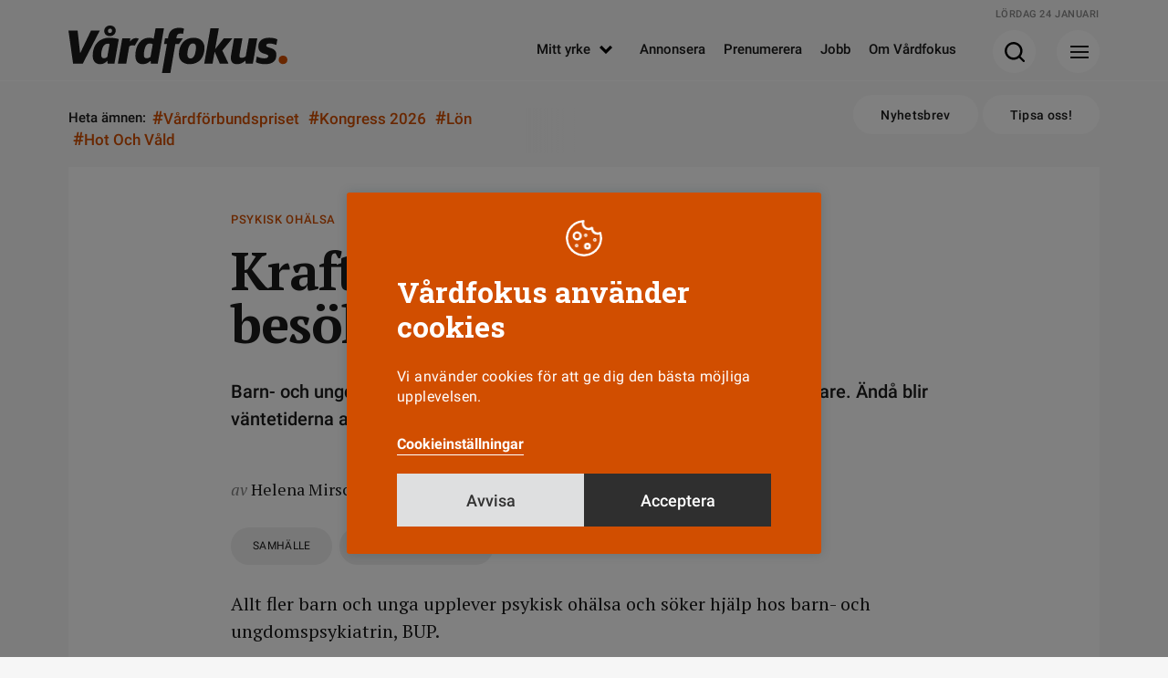

--- FILE ---
content_type: text/html; charset=UTF-8
request_url: https://www.vardfokus.se/barn-och-ungdom/kraftig-okning-av-bup-besoken/
body_size: 9505
content:
<!DOCTYPE html>
<!--[if IE 7]><html class="ie ie7" lang="sv-SE">
<![endif]-->
<!--[if IE 8]><html class="ie ie8" lang="sv-SE">
<![endif]-->
<!--[if !(IE 7) & !(IE 8)]><!--><html lang="sv-SE">
<!--<![endif]--><head><meta charset="UTF-8"><meta name="viewport" content="width=device-width, initial-scale=1"><title>Kraftig ökning av BUP-besöken | Vårdfokus</title><link rel="profile" href="http://gmpg.org/xfn/11"><link rel="pingback" href="https://www.vardfokus.se/xmlrpc.php"><meta name="format-detection" content="telephone=no"><link rel="shortcut icon" href="https://www.vardfokus.se/wp-content/uploads/fav_1/favicon.ico" type="image/x-icon" /><link rel="apple-touch-icon" sizes="57x57" href="https://www.vardfokus.se/wp-content/uploads/fav_1/apple-touch-icon-57x57.png"><link rel="apple-touch-icon" sizes="60x60" href="https://www.vardfokus.se/wp-content/uploads/fav_1/apple-touch-icon-60x60.png"><link rel="apple-touch-icon" sizes="72x72" href="https://www.vardfokus.se/wp-content/uploads/fav_1/apple-touch-icon-72x72.png"><link rel="apple-touch-icon" sizes="76x76" href="https://www.vardfokus.se/wp-content/uploads/fav_1/apple-touch-icon-76x76.png"><link rel="apple-touch-icon" sizes="114x114" href="https://www.vardfokus.se/wp-content/uploads/fav_1/apple-touch-icon-114x114.png"><link rel="apple-touch-icon" sizes="120x120" href="https://www.vardfokus.se/wp-content/uploads/fav_1/apple-touch-icon-120x120.png"><link rel="apple-touch-icon" sizes="144x144" href="https://www.vardfokus.se/wp-content/uploads/fav_1/apple-touch-icon-144x144.png"><link rel="apple-touch-icon" sizes="152x152" href="https://www.vardfokus.se/wp-content/uploads/fav_1/apple-touch-icon-152x152.png"><link rel="apple-touch-icon" sizes="180x180" href="https://www.vardfokus.se/wp-content/uploads/fav_1/apple-touch-icon-180x180.png"><link rel="icon" type="image/png" href="https://www.vardfokus.se/wp-content/uploads/fav_1/favicon-16x16.png" sizes="16x16"><link rel="icon" type="image/png" href="https://www.vardfokus.se/wp-content/uploads/fav_1/favicon-32x32.png" sizes="32x32"><link rel="icon" type="image/png" href="https://www.vardfokus.se/wp-content/uploads/fav_1/favicon-96x96.png" sizes="96x96"><link rel="icon" type="image/png" href="https://www.vardfokus.se/wp-content/uploads/fav_1/android-chrome-192x192.png" sizes="192x192"><meta name="msapplication-square70x70logo" content="https://www.vardfokus.se/wp-content/uploads/fav_1/smalltile.png" /><meta name="msapplication-square150x150logo" content="https://www.vardfokus.se/wp-content/uploads/fav_1/mediumtile.png" /><meta name="msapplication-wide310x150logo" content="https://www.vardfokus.se/wp-content/uploads/fav_1/widetile.png" /><meta name="msapplication-square310x310logo" content="https://www.vardfokus.se/wp-content/uploads/fav_1/largetile.png" /><meta name="description" content="Barn- och ungdomspsykiatrin träffar fler barn och unga än någonsin tidigare. Ändå blir väntetiderna allt längre." /> <script type="application/ld+json">{
				 "@context":"http://schema.org",
				 "@type":"NewsArticle",
				 "headline":"Kraftig ökning av BUP-besöken",
				 "datePublished":"2017-09-29T09:44:27Z",
				 "dateModified":"2020-11-24T09:02:47Z",
				 "wordCount":165,
				 "articleSection":"Nyheter",
				 "description":"Barn- och ungdomspsykiatrin träffar fler barn och unga än någonsin tidigare. Ändå blir väntetiderna allt längre.",
				 				 
				 				 
				 
				 				 "publisher":{
					 "@type":"Organization",
					 "name":"Vårdfokus",
					 "legalName":"Tidningen Vårdfokus",
					 "url":"https://www.vardfokus.se/",
					 "logo":{
						 "@type":"ImageObject",
						 "url":"https://www.vardfokus.se/wp-content/uploads/2022/08/socialfallback.png",
						 "width":1200,
						 "height":630					 }
				 },
				 				 
					 					 
					 "author":[
													{
								 "@type":"Person","name":"Helena Mirsch"
							}						
					 ],
				 				 "mainEntityOfPage":"https://www.vardfokus.se/barn-och-ungdom/kraftig-okning-av-bup-besoken/"
				 }</script> 
<!--[if lt IE 9]> <script src="https://www.vardfokus.se/wp-content/themes/vardfokus/js/html5shiv.min.js"></script> <script src="https://www.vardfokus.se/wp-content/themes/vardfokus/js/respond.min.js"></script> <![endif]--> <script>var adstodisplay = [];
	    		//console.log(adstodisplay);</script> <script defer data-domain="vardfokus.se" src="https://plausible.io/js/script.pageview-props.outbound-links.js"></script> <script>window.plausible = window.plausible || function() { (window.plausible.q = window.plausible.q || []).push(arguments) }</script> <meta name='robots' content='index, follow, max-image-preview:large, max-snippet:-1, max-video-preview:-1' /><link rel="canonical" href="https://www.vardfokus.se/barn-och-ungdom/kraftig-okning-av-bup-besoken/" /><meta property="og:locale" content="sv_SE" /><meta property="og:type" content="article" /><meta property="og:title" content="Kraftig ökning av BUP-besöken | Vårdfokus" /><meta property="og:description" content="Allt fler barn och unga upplever psykisk ohälsa och söker hjälp hos barn- och ungdomspsykiatrin, BUP. 2012 hade BUP 65 000 patienter. 2016 &hellip;" /><meta property="og:url" content="https://www.vardfokus.se/barn-och-ungdom/kraftig-okning-av-bup-besoken/" /><meta property="og:site_name" content="Vårdfokus" /><meta property="article:publisher" content="https://www.facebook.com/tidningenvardfokus/" /><meta property="article:published_time" content="2017-09-29T11:44:27+00:00" /><meta property="article:modified_time" content="2020-11-24T09:02:47+00:00" /><meta property="og:image" content="https://www.vardfokus.se/wp-content/uploads/2022/08/socialfallback.png" /><meta property="og:image:width" content="1200" /><meta property="og:image:height" content="630" /><meta property="og:image:type" content="image/png" /><meta name="author" content="Helena Mirsch" /><meta name="twitter:card" content="summary_large_image" /><meta name="twitter:label1" content="Skriven av" /><meta name="twitter:data1" content="Helena Mirsch" /><meta name="twitter:label2" content="Beräknad lästid" /><meta name="twitter:data2" content="1 minut" /><link rel="alternate" type="application/rss+xml" title="Vårdfokus &raquo; Webbflöde" href="https://www.vardfokus.se/feed/" /><link data-optimized="2" rel="stylesheet" href="https://www.vardfokus.se/wp-content/litespeed/css/46650d052cb2427e0a76aec4e2a56158.css?ver=24a7a" /> <script data-optimized="1" type="text/javascript" src="https://www.vardfokus.se/wp-content/litespeed/js/2840b057983d573d59360d198eb62af5.js?ver=8142e" id="jquery-js"></script> <script type="text/javascript" id="cookie-law-info-js-extra">/*  */
var Cli_Data = {"nn_cookie_ids":[],"cookielist":[],"non_necessary_cookies":[],"ccpaEnabled":"","ccpaRegionBased":"","ccpaBarEnabled":"","strictlyEnabled":["necessary","obligatoire"],"ccpaType":"gdpr","js_blocking":"1","custom_integration":"","triggerDomRefresh":"","secure_cookies":""};
var cli_cookiebar_settings = {"animate_speed_hide":"500","animate_speed_show":"500","background":"#d14e00","border":"#b1a6a6c2","border_on":"","button_1_button_colour":"#61a229","button_1_button_hover":"#4e8221","button_1_link_colour":"#fff","button_1_as_button":"1","button_1_new_win":"","button_2_button_colour":"#333","button_2_button_hover":"#292929","button_2_link_colour":"#444","button_2_as_button":"","button_2_hidebar":"","button_3_button_colour":"#dedfe0","button_3_button_hover":"#b2b2b3","button_3_link_colour":"#333333","button_3_as_button":"1","button_3_new_win":"","button_4_button_colour":"#dedfe0","button_4_button_hover":"#b2b2b3","button_4_link_colour":"#ffffff","button_4_as_button":"","button_7_button_colour":"#2f2f2f","button_7_button_hover":"#262626","button_7_link_colour":"#ffffff","button_7_as_button":"1","button_7_new_win":"","font_family":"inherit","header_fix":"","notify_animate_hide":"1","notify_animate_show":"","notify_div_id":"#cookie-law-info-bar","notify_position_horizontal":"right","notify_position_vertical":"bottom","scroll_close":"","scroll_close_reload":"","accept_close_reload":"","reject_close_reload":"","showagain_tab":"1","showagain_background":"#fff","showagain_border":"#000","showagain_div_id":"#cookie-law-info-again","showagain_x_position":"100px","text":"#ffffff","show_once_yn":"","show_once":"10000","logging_on":"","as_popup":"","popup_overlay":"1","bar_heading_text":"V\u00e5rdfokus anv\u00e4nder cookies","cookie_bar_as":"popup","popup_showagain_position":"bottom-right","widget_position":"left"};
var log_object = {"ajax_url":"https://www.vardfokus.se/wp-admin/admin-ajax.php"};
//# sourceURL=cookie-law-info-js-extra
/*  */</script> <script data-optimized="1" type="text/javascript" src="https://www.vardfokus.se/wp-content/litespeed/js/ee669c006e7f817f5c800503ab5b3a8d.js?ver=a8d51" id="cookie-law-info-js"></script> <script type="text/plain" data-cli-class="cli-blocker-script"  data-cli-script-type="others" data-cli-block="true"  data-cli-element-position="head">view_iframes();</script> </head><body class="wp-singular post-template-default single single-post postid-127400 single-format-standard wp-theme-vardfokus singular"><header id="header" class=""><div class="prel minhead bgctran"><div class="gridholder prel"><div class="date"></div>
<a href="https://www.vardfokus.se/" aria-label="Gå till Startsida" class="logo alltran"></a><div class="showmenubtn bgctran"><div class="press_fix"></div><div class="hamburger">
<span></span>
<span></span>
<span></span></div><div class="arrow bgtransition"></div></div><div class="showsearch bgctran"><div class="press_fix"></div>
<span class="icon bgspr"></span><div class="arrow bgtransition"></div></div><div id="header_horisontal" class="huvudmeny mtoptran"><ul id="menu-huvudmeny" class="menu"><li id="menu-item-158208" class="menu-item menu-item-type-custom menu-item-object-custom menu-item-has-children menu-item-158208"><a href="#">Mitt yrke<span class="hamic bgspr"></span></a><ul class="sub-menu"><li id="menu-item-158209" class="menu-item menu-item-type-taxonomy menu-item-object-category menu-item-158209"><a href="https://www.vardfokus.se/kategori/yrkesroller/barnmorska/">Barnmorska<span class="hamic bgspr"></span></a></li><li id="menu-item-158210" class="menu-item menu-item-type-taxonomy menu-item-object-category menu-item-158210"><a href="https://www.vardfokus.se/kategori/yrkesroller/biomedicinsk-analytiker/">Biomedicinsk analytiker<span class="hamic bgspr"></span></a></li><li id="menu-item-158212" class="menu-item menu-item-type-taxonomy menu-item-object-category menu-item-158212"><a href="https://www.vardfokus.se/kategori/yrkesroller/rontgensjukskoterska/">Röntgensjuksköterska<span class="hamic bgspr"></span></a></li><li id="menu-item-158213" class="menu-item menu-item-type-taxonomy menu-item-object-category menu-item-158213"><a href="https://www.vardfokus.se/kategori/yrkesroller/sjukskoterska/">Sjuksköterska<span class="hamic bgspr"></span></a></li><li id="menu-item-158211" class="menu-item menu-item-type-taxonomy menu-item-object-category menu-item-158211"><a href="https://www.vardfokus.se/kategori/yrkesroller/chef-ledare/">Chef<span class="hamic bgspr"></span></a></li><li id="menu-item-158214" class="menu-item menu-item-type-taxonomy menu-item-object-category menu-item-158214"><a href="https://www.vardfokus.se/kategori/yrkesroller/student/">Student<span class="hamic bgspr"></span></a></li></ul></li><li id="menu-item-158215" class="menu-item menu-item-type-post_type menu-item-object-page menu-item-158215"><a href="https://www.vardfokus.se/annonsera/">Annonsera<span class="hamic bgspr"></span></a></li><li id="menu-item-158216" class="menu-item menu-item-type-post_type menu-item-object-page menu-item-158216"><a href="https://www.vardfokus.se/prenumerera-pa-vardfokus/">Prenumerera<span class="hamic bgspr"></span></a></li><li id="menu-item-158218" class="menu-item menu-item-type-custom menu-item-object-custom menu-item-158218"><a target="_blank" href="https://vardfokusjobb.se/">Jobb<span class="hamic bgspr"></span></a></li><li id="menu-item-158217" class="menu-item menu-item-type-post_type menu-item-object-page menu-item-158217"><a href="https://www.vardfokus.se/om-vardfokus/">Om Vårdfokus<span class="hamic bgspr"></span></a></li></ul></div><div class="fixfloat"></div></div></div><div class="searchcontent" style="display: none;"><div class="gridholder"><div class="inner"><div class="centerit"><div class="fixfloat"></div><form action="https://www.vardfokus.se/" class="headersearch" method="GET">
<input type="text" value="" name="s" placeholder="Skriv ditt sökord här" class="searchfield" autocomplete="off" /><input type="submit" value="Sök" class="button searchsubmit bgspr" /><div class="fixfloat"></div></form><div class="fixfloat"></div></div></div></div></div><div class="hamburgercontent" style="display:none;"><div class="gridholder"><div class="inner"><div class="centerit onlymobile"><div class="fixfloat"></div><form action="https://www.vardfokus.se/" class="headersearch" method="GET">
<input type="text" value="" name="s" placeholder="Skriv ditt sökord här" class="searchfield" autocomplete="off" /><input type="submit" value="Sök" class="button searchsubmit bgspr" /><div class="fixfloat"></div></form><div class="fixfloat"></div></div><div id="nav_menu-2" class="widget widget_nav_menu"><h3 class="widget-title">Utvald läsning</h3><div class="menu-hamburgare_huvudmeny-container"><ul id="menu-hamburgare_huvudmeny" class="menu"><li id="menu-item-158227" class="menu-item menu-item-type-taxonomy menu-item-object-category menu-item-158227"><a href="https://www.vardfokus.se/kategori/arbetsmiljo/">Arbetsmiljö<span class="hamic bgspr"></span></a></li><li id="menu-item-197174" class="menu-item menu-item-type-taxonomy menu-item-object-category menu-item-197174"><a href="https://www.vardfokus.se/kategori/arbetstid/">Arbetstid<span class="hamic bgspr"></span></a></li><li id="menu-item-197173" class="menu-item menu-item-type-taxonomy menu-item-object-category menu-item-197173"><a href="https://www.vardfokus.se/kategori/bemanning/">Bemanning<span class="hamic bgspr"></span></a></li><li id="menu-item-197175" class="menu-item menu-item-type-taxonomy menu-item-object-category menu-item-197175"><a href="https://www.vardfokus.se/kategori/debatt/">Debatt<span class="hamic bgspr"></span></a></li><li id="menu-item-158228" class="menu-item menu-item-type-taxonomy menu-item-object-category menu-item-158228"><a href="https://www.vardfokus.se/kategori/fackligt/">Fackligt<span class="hamic bgspr"></span></a></li><li id="menu-item-158230" class="menu-item menu-item-type-taxonomy menu-item-object-category menu-item-158230"><a href="https://www.vardfokus.se/kategori/frageakuten/">Frågeakuten<span class="hamic bgspr"></span></a></li><li id="menu-item-197178" class="menu-item menu-item-type-custom menu-item-object-custom menu-item-197178"><a href="https://www.vardfokus.se/om-vardfokus/">Kontakta oss<span class="hamic bgspr"></span></a></li><li id="menu-item-197176" class="menu-item menu-item-type-taxonomy menu-item-object-category menu-item-197176"><a href="https://www.vardfokus.se/kategori/kronika/">Krönika<span class="hamic bgspr"></span></a></li><li id="menu-item-158229" class="menu-item menu-item-type-taxonomy menu-item-object-category menu-item-158229"><a href="https://www.vardfokus.se/kategori/lon/">Lön<span class="hamic bgspr"></span></a></li><li id="menu-item-158231" class="menu-item menu-item-type-taxonomy menu-item-object-category menu-item-158231"><a href="https://www.vardfokus.se/kategori/omvardnad/">Omvårdnad<span class="hamic bgspr"></span></a></li><li id="menu-item-193603" class="menu-item menu-item-type-taxonomy menu-item-object-category menu-item-193603"><a href="https://www.vardfokus.se/kategori/vardfokus-podd/">Vårdfokus Podd<span class="hamic bgspr"></span></a></li></ul></div></div><div id="nav_menu-3" class="widget widget_nav_menu"><h3 class="widget-title">Mitt yrke</h3><div class="menu-hamburgare_yrke-container"><ul id="menu-hamburgare_yrke" class="menu"><li id="menu-item-158243" class="menu-item menu-item-type-taxonomy menu-item-object-category menu-item-158243"><a href="https://www.vardfokus.se/kategori/yrkesroller/barnmorska/">Barnmorska<span class="hamic bgspr"></span></a></li><li id="menu-item-158244" class="menu-item menu-item-type-taxonomy menu-item-object-category menu-item-158244"><a href="https://www.vardfokus.se/kategori/yrkesroller/biomedicinsk-analytiker/">Biomedicinsk analytiker<span class="hamic bgspr"></span></a></li><li id="menu-item-158246" class="menu-item menu-item-type-taxonomy menu-item-object-category menu-item-158246"><a href="https://www.vardfokus.se/kategori/yrkesroller/rontgensjukskoterska/">Röntgensjuksköterska<span class="hamic bgspr"></span></a></li><li id="menu-item-158247" class="menu-item menu-item-type-taxonomy menu-item-object-category menu-item-158247"><a href="https://www.vardfokus.se/kategori/yrkesroller/sjukskoterska/">Sjuksköterska<span class="hamic bgspr"></span></a></li><li id="menu-item-158245" class="menu-item menu-item-type-taxonomy menu-item-object-category menu-item-158245"><a href="https://www.vardfokus.se/kategori/yrkesroller/chef-ledare/">Chef<span class="hamic bgspr"></span></a></li><li id="menu-item-158248" class="menu-item menu-item-type-taxonomy menu-item-object-category menu-item-158248"><a href="https://www.vardfokus.se/kategori/yrkesroller/student/">Student<span class="hamic bgspr"></span></a></li></ul></div></div><div id="nav_menu-4" class="widget widget_nav_menu"><h3 class="widget-title">Vårdfokus i sociala medier</h3><div class="menu-hamburgare_socialamedier-container"><ul id="menu-hamburgare_socialamedier" class="menu"><li id="menu-item-158239" class="menu-item menu-item-type-custom menu-item-object-custom menu-item-158239"><a target="_blank" href="https://www.facebook.com/tidningenvardfokus/">Facebook<span class="hamic bgspr"></span></a></li><li id="menu-item-158241" class="menu-item menu-item-type-custom menu-item-object-custom menu-item-158241"><a target="_blank" href="https://www.instagram.com/vardfokus/">Instagram<span class="hamic bgspr"></span></a></li><li id="menu-item-158242" class="menu-item menu-item-type-custom menu-item-object-custom menu-item-158242"><a target="_blank" href="https://se.linkedin.com/company/vardfokus">LinkedIn<span class="hamic bgspr"></span></a></li></ul></div></div><div class="fixfloat"></div><div class="nwlt_vf"><h3 class="widget-title">Vårdfokus Nyhetsbrev</h3><form name="nlform" action="https://www.vardfokus.se" method="POST" class="nlform submitbyajax"><div class="holder input">
<input type="text" class="pf_name_ex" name="pf_name_ex" value="" />
<input type="email" name="Contact[Email]" class="nl_email" placeholder="Min e-postadress" required="required">
<input type="submit" class="nl_submit bgspr" value="Prenumerera"></div>
<input type="hidden" name="ListIds" value="a1e05d47-83e8-4e0f-b0c0-9eaf9bcd2a77" id="listIda1e05d47-83e8-4e0f-b0c0-9eaf9bcd2a77" >               <input type="hidden" name="SubscriptionConfirmedUrl" value=https://www.vardfokus.se/tack/>
<input type="hidden" name="SubscriptionFailedUrl" value=https://www.vardfokus.se/felmeddelande-nyhetsbrev/>
<input type="hidden" name="DoubleOptIn[Issue][IssueId]" value="70742369-0e9d-4ce1-b920-8116b3be1bd5">
<input type="hidden" name="DoubleOptIn[EmailSentUrl]" value=https://www.vardfokus.se/bekrafta-mejladress/><div class="holder integritetspolicy hide">
<input type="checkbox" id="confirm-header-header" name="ConsentText" required="required" value="Jag godkänner att Vårdfokus sparar och hanterar mina kontaktuppgifter.">
<label for="confirm-header-header"></label><div class="integr_text">
Jag godkänner att Vårdfokus sparar mina uppgifter<br></div></div>
<input type="hidden" class="actionurl" name="actionurl" value="https://ui.ungpd.com/Api/Subscriptions/065a363d-9055-42d2-a687-43d4f5e92cde" /><div class="ldtext centerit">
Skickar formuläret...</div><div class="error"></div><div class="success"></div></form><div class="fixfloat"></div></div><div class="fixfloat"></div></div></div></div><div class="progressbar"><span class="bar"></span></div></header><div class="subheader"><div class="gridholder"><div class="trending"><div class="hashtags"><div class="owl-carousel"><div class="title">
Heta ämnen:</div>
<a href="https://www.vardfokus.se/amnen/vardforbundspriset/"><span class="hash">#</span>Vårdförbundspriset</a>
<a href="https://www.vardfokus.se/amnen/kongress-2026/"><span class="hash">#</span>Kongress 2026</a>
<a href="https://www.vardfokus.se/kategori/lon/"><span class="hash">#</span>Lön</a>
<a href="https://www.vardfokus.se/amnen/hot-och-vald/"><span class="hash">#</span>Hot och våld</a></div><div class="fade"></div><div class="fixfloat"></div></div></div><div class="right">
<a href="https://www.vardfokus.se/prenumerera-nyhetsbrev/" class="button white rounded alltran">Nyhetsbrev</a>
<a href="https://www.vardfokus.se/tipsa-oss/" class="button white rounded alltran">Tipsa oss!</a></div><div class="fixfloat"></div></div></div><div class="adspaceholder typepanorama"></div><div id="main" class=""><div class="infiniteholder"><article id="post-127400" class="style-nyhet  post-127400 post type-post status-publish format-standard hentry category-barn-och-ungdom category-samhalle"><div class="gridholder noimage"><div class="container thecontent"><div class="entry-content "><div class="whitebgthing"></div>
<span class="vinjett exmarg">psykisk ohälsa</span><h1 class="maintitle">
Kraftig ökning av BUP-besöken</h1><p class="ingress">
Barn- och ungdomspsykiatrin träffar fler barn och unga än någonsin tidigare. Ändå blir väntetiderna allt längre.</p><div class="author_shares_publish exmarg "><div class="authors noimg"><div class="author ">
<a class="" href="https://www.vardfokus.se/author/helena-mirsch/"><div class="name">
<i>av</i>
<span class="undname brdcolortran">Helena Mirsch</span></div>
</a><div class="fixfloat"></div></div></div><div class="publish roboto">
29 september 2017</div><div class="fixfloat"></div><div class="tags_and_shares"><div class="taggar roboto">
<a class="bgtransition" href="https://www.vardfokus.se/kategori/samhalle/">Samhälle</a>
<a class="bgtransition" href="https://www.vardfokus.se/kategori/barn-och-ungdom/">Barn- och ungdom</a><div class="fixfloat"></div></div></div></div><p>Allt fler barn och unga upplever psykisk ohälsa och söker hjälp hos barn- och ungdomspsykiatrin, BUP.</p><ul><li>2012 hade BUP 65 000 patienter.</li><li>2016 hade det nästan fördubblats – 120 000 patienter.</li></ul><p>– BUP ger mer vård än man någonsin gjort. Samtidigt finns stora problem med att rekrytera och behålla medarbetare och allt fler barn och unga söker hjälp, säger Ing-Marie Wieselgren, samordnare för psykiatrifrågor på SKL, i ett pressmeddelande.</p><p>Det gör att några landsting nu för första gången har väntetider som gör att de inte klarar att uppfylla den förstärkta vårdgarantin.</p><p>Ing-Marie Wieselgren menar att BUP inte kan vara enda hjälpen för barn och unga med psykisk ohälsa. Och nu utvecklas en &#8221;första linje&#8221;, som är en vårdnivå före BUP, på många håll i landet.</p><p>– Psykisk hälsa är hela samhällets ansvar, BUP kan inte vara den enda hjälpen för dessa barn och unga. Samhället måste bli ännu bättre på tidiga, förebyggande, insatser framhåller Ing-Marie Wieselgren.</p><div class="fixfloat"></div><div class="exmarg tags_and_shares showaslinks"><div class="showshares">
<span class="ic"></span><span class="text">Dela</span><div class="icons">
<span class="sharetext">
Dela artikeln
</span>
<a class="facebook moreicon bgtransition" href="http://www.facebook.com/share.php?u=https%3A%2F%2Fwww.vardfokus.se%2Fbarn-och-ungdom%2Fkraftig-okning-av-bup-besoken%2F&title=Kraftig+%C3%B6kning+av+BUP-bes%C3%B6ken" target="_blank">
<span class="icon bgspr">
</span>
</a>
<a class="linkedin moreicon bgtransition" href="http://www.linkedin.com/shareArticle?mini=true&url=https%3A%2F%2Fwww.vardfokus.se%2Fbarn-och-ungdom%2Fkraftig-okning-av-bup-besoken%2F&title=Kraftig+%C3%B6kning+av+BUP-bes%C3%B6ken" target="_blank">
<span class="icon bgspr">
</span>
</a><div class="fixfloat"></div></div></div><div class="fixfloat"></div></div><div class="adspaceholder typebread2"></div></div><div class="fixfloat"></div></div></div></article></div><div class="centerit"><div class="loadernewarticletext roboto">
Hämtar fler artiklar<div class="loadernewarticle"></div></div>
<a href="https://www.vardfokus.se" class="button footer rounded">Till Vårdfokus startsida</a></div><div class="single_widgets"><div class="mwidth"><div class="mwidthtr"><div class="jobwidget newstyle isfixedbottom"><div class="inner"><div class="buttons"><div class="bt expand"></div><div class="bt close"></div></div><h3 class="slab"><a href="https://vardfokusjobb.se/" target="_blank"><span>VårdfokusJobb</span></a></h3><div class="slidehldr"><ul class="list roboto owl-carousel"><li>
<a href="https://vardfokusjobb.se/lediga-jobb/30515449-sjukskoterska-till-ofelia-vard/" target="_blank"><div class="place">Ofelia Vård AB</div><h2>Sjuksköterska till  Ofelia Vård</h2><div class="lastdate">Sista ansökan: 2026-02-06</div><div class="line"></div>
</a></li><li>
<a href="https://vardfokusjobb.se/lediga-jobb/30503893-silvia-sjukskoterska-till-hemsjukvarden-i-ystads-kommun/" target="_blank"><div class="place">Ystad kommun</div><h2>Silvia-sjuksköterska till hemsjukvården i Ystads kommun</h2><div class="lastdate">Sista ansökan: 2026-02-07</div><div class="line"></div>
</a></li><li>
<a href="https://vardfokusjobb.se/lediga-jobb/30515294-sjukskoterska-dagtid-inom-socialpsykiatri/" target="_blank"><div class="place">Botkyrka kommun</div><h2>Sjuksköterska dagtid inom socialpsykiatri</h2><div class="lastdate">Sista ansökan: 2026-02-13</div><div class="line"></div>
</a></li><li>
<a href="https://vardfokusjobb.se/lediga-jobb/30507063-sjukskoterska-med-sarskilt-hygien-och-nutritionsansvar-pa-kompetenscentrum/" target="_blank"><div class="place">Kalmar kommun</div><h2>Sjuksköterska med särskilt hygien- och nutritionsansvar på kompetenscentrum</h2><div class="lastdate">Sista ansökan: 2026-02-15</div><div class="line"></div>
</a></li><li>
<a href="https://vardfokusjobb.se/lediga-jobb/samordnare-vard-och-omsorgsutbildningar/" target="_blank"><div class="place">REGION UPPSALA</div><h2>Samordnare vård- och omsorgsutbildningar</h2><div class="lastdate">Sista ansökan: 2026-02-22</div><div class="line"></div>
</a></li><li>
<a href="https://vardfokusjobb.se/lediga-jobb/30515296-psykiatrisjukskoterska-sjukskoterska-till-vuxenpsykiatrisk-mottagning/" target="_blank"><div class="place">REGION GÄVLEBORG</div><h2>Psykiatrisjuksköterska/sjuksköterska till vuxenpsykiatrisk mottagning</h2><div class="lastdate">Sista ansökan: 2026-02-22</div><div class="line"></div>
</a></li><li>
<a href="https://vardfokusjobb.se/lediga-jobb/30515285-sjukskoterska-till-statlig-myndighet-soker-sjukskoterska/" target="_blank"><div class="place">Viraliv AB</div><h2>Sjuksköterska till statlig myndighet söker sjuksköterska</h2><div class="lastdate">Sista ansökan: 2026-02-22</div><div class="line"></div>
</a></li></ul><div class="fixfloat"></div></div><div class="centerit alljobs">
<a class="button rounded alltran" href="https://vardfokusjobb.se/" target="_blank">Visa alla jobb</a></div></div></div></div></div></div><div id="modules" class="bggray modulescontainer"><div class="fixfloat"></div></div></div><div class="aboveimage manual"><div class="table"><div class="row"><div class="cell"></div></div></div></div><footer id="footer" class="roboto"><div class="gridholder"><div class="footer_top"><div class="left"><div class="lefttop"><div id="footer_share" class="socialmenu"><ul id="menu-socialmenu" class="menu"><li id="menu-item-158219" class="fb menu-item menu-item-type-custom menu-item-object-custom menu-item-158219"><a target="_blank" href="https://www.facebook.com/tidningenvardfokus/">Facebook<span class="hamic bgspr"></span></a></li><li id="menu-item-158221" class="insta menu-item menu-item-type-custom menu-item-object-custom menu-item-158221"><a target="_blank" href="https://www.instagram.com/vardfokus/">Instagram<span class="hamic bgspr"></span></a></li><li id="menu-item-158222" class="li menu-item menu-item-type-custom menu-item-object-custom menu-item-158222"><a target="_blank" href="https://se.linkedin.com/company/vardfokus">Linkedin<span class="hamic bgspr"></span></a></li></ul></div><div class="right_buttons">
<a href="https://www.e-magin.se/latestpaper/cgzs6fsx/paper" class="onlymobile button white rounded alltran">Läs senaste numret</a>
<a href="https://www.vardfokus.se/prenumerera-nyhetsbrev/" class="button white rounded alltran">Nyhetsbrev</a>
<a href="https://www.vardfokus.se/tipsa-oss/" class="button white rounded alltran">Tipsa oss!</a><div class="fixfloat"></div></div><div class="fixfloat"></div></div><div class="adress_text"><div class="element"><h3 class="slab"><span class="line"></span>Kontakt</h3>
Vårdfokus<br />
Box 3207<br />
103 64 Stockholm<br />
<br />
0771-420 420<br />
<a href="mailto:info@vardfokus.se">info@vardfokus.se</a></div><div class="element extratext"><h3 class="slab invisible"><span class="line"></span>&nbsp;</h3><div class="prel"><div class="vardforbundetright">
<a href="https://www.vardforbundet.se/" aria-label="Gå till Vårdförbundet" target="_blank" class="vardforbundet"><div class="bgspr ic"></div>
</a></div>
Vårdfokus ges ut av <a href="https://www.vardforbundet.se/" target="_blank" rel="noopener">Vårdförbundet</a> och ansvarig utgivare är Michelle Wahrolén. Vårdfokus har en självständig ställning. <a href="https://www.vardfokus.se/sjalvstandig-tidning/">Läs mer här.</a><br />
<br />
Läs om Vårdfokus <a href="https://www.vardfokus.se/personuppgifter/">hantering av personuppgifter</a>.</div></div><div class="fixfloat"></div></div><div id="footermenu" class="footermenu"><ul id="menu-footermenu" class="menu"><li id="menu-item-158223" class="menu-item menu-item-type-post_type menu-item-object-page menu-item-158223"><a href="https://www.vardfokus.se/annonsera/">Annonsera<span class="hamic bgspr"></span></a></li><li id="menu-item-158224" class="menu-item menu-item-type-post_type menu-item-object-page menu-item-158224"><a href="https://www.vardfokus.se/prenumerera-pa-vardfokus/">Prenumerera<span class="hamic bgspr"></span></a></li><li id="menu-item-158226" class="menu-item menu-item-type-custom menu-item-object-custom menu-item-158226"><a target="_blank" href="https://vardfokusjobb.se/">Jobb<span class="hamic bgspr"></span></a></li><li id="menu-item-158225" class="menu-item menu-item-type-post_type menu-item-object-page menu-item-158225"><a href="https://www.vardfokus.se/om-vardfokus/">Om Vårdfokus<span class="hamic bgspr"></span></a></li></ul></div></div><div class="right"><div class="padd"><div class="nrnews">
<img class="b-lazy" width="460" height="607" src="https://www.vardfokus.se/wp-content/themes/vardfokus/images/svg/loadernew.svg" data-src="https://www.vardfokus.se/wp-content/uploads/2026/01/omslag126-460x607.jpg" alt="Vårdfokus" /><div class="circle"><div class="in"><div class="hashnr">#1</div><div class="year">2026</div></div></div></div><div class="centerit">
<a href="https://www.e-magin.se/latestpaper/cgzs6fsx/paper" class="button white rounded alltran">Läs senaste numret</a></div></div></div><div class="fixfloat"></div><div class="copymadecont roboto"><div class="madeby">Byggd med <span class="heart"></span> av WonderFour</div></div></div></div><div class="fixfloat"></div></footer> <script type="speculationrules">{"prefetch":[{"source":"document","where":{"and":[{"href_matches":"/*"},{"not":{"href_matches":["/wp-*.php","/wp-admin/*","/wp-content/uploads/*","/wp-content/*","/wp-content/plugins/*","/wp-content/themes/vardfokus/*","/*\\?(.+)"]}},{"not":{"selector_matches":"a[rel~=\"nofollow\"]"}},{"not":{"selector_matches":".no-prefetch, .no-prefetch a"}}]},"eagerness":"conservative"}]}</script> <div id="cookie-law-info-bar" data-nosnippet="true"><h5 class="cli_messagebar_head">Vårdfokus använder cookies</h5><span><div class="cli-bar-container cli-style-v2"><div class="cli-bar-message">Vi använder cookies för att ge dig den bästa möjliga upplevelsen.</div><div class="cli-bar-btn_container"><a role='button' class="cli_settings_button">Cookieinställningar</a><div class="flexbuttons"><a role='button' id="cookie_action_close_header_reject" class="medium cli-plugin-button cli-plugin-main-button cookie_action_close_header_reject cli_action_button wt-cli-reject-btn" data-cli_action="reject">Avvisa</a><a id="wt-cli-accept-all-btn" role='button' data-cli_action="accept_all" class="wt-cli-element medium cli-plugin-button wt-cli-accept-all-btn cookie_action_close_header cli_action_button">Acceptera</a></div></div></div></span></div><div id="cookie-law-info-again" data-nosnippet="true"><span id="cookie_hdr_showagain">Cookieinställningar</span></div><div class="cli-modal" data-nosnippet="true" id="cliSettingsPopup" tabindex="-1" role="dialog" aria-labelledby="cliSettingsPopup" aria-hidden="true"><div class="cli-modal-dialog" role="document"><div class="cli-modal-content cli-bar-popup">
<button type="button" class="cli-modal-close" id="cliModalClose">
<svg class="" viewBox="0 0 24 24"><path d="M19 6.41l-1.41-1.41-5.59 5.59-5.59-5.59-1.41 1.41 5.59 5.59-5.59 5.59 1.41 1.41 5.59-5.59 5.59 5.59 1.41-1.41-5.59-5.59z"></path><path d="M0 0h24v24h-24z" fill="none"></path></svg>
<span class="wt-cli-sr-only">Stäng</span>
</button><div class="cli-modal-body"><div class="cli-container-fluid cli-tab-container"><div class="cli-row"><div class="cli-col-12 cli-align-items-stretch cli-px-0"><div class="cli-privacy-overview"><h4>Sekretessöversikt</h4><div class="cli-privacy-content"><div class="cli-privacy-content-text">Den här webbplatsen använder cookies för att förbättra din upplevelse när du navigerar genom webbplatsen. På vår webbplats finns två olika typer av cookies. De cookies vi kategoriserat som nödvändiga finns enbart för att du som besökare ska kunna välja om du vill godkänna tredjepartscookies för att se inbäddat innehåll.<br />
<br />
Det är inte alltid tredjepartscookies förekommer vid inbäddat innehåll, men för att skydda din integritet har vi valt att inte visa inbäddat innehåll utan ditt samtycke. Du kan när som helst ändra inställningarna och ge ditt samtycke för att aktivera innehållet, vilket görs här i cookieinställningarna.<br />
<br />
Dina inställningar gäller endast den här webbsidan och sparas som längst i 11 månader. Du kan när som helst ändra dina inställningar eller återkalla ditt samtycke.</div></div>
<a class="cli-privacy-readmore" aria-label="Visa mer" role="button" data-readmore-text="Visa mer" data-readless-text="Visa mindre"></a></div></div><div class="cli-col-12 cli-align-items-stretch cli-px-0 cli-tab-section-container"><div class="cli-tab-section"><div class="cli-tab-header">
<a role="button" tabindex="0" class="cli-nav-link cli-settings-mobile" data-target="necessary" data-toggle="cli-toggle-tab">
Nödvändiga							</a><div class="wt-cli-necessary-checkbox">
<input type="checkbox" class="cli-user-preference-checkbox"  id="wt-cli-checkbox-necessary" data-id="checkbox-necessary" checked="checked"  />
<label class="form-check-label" for="wt-cli-checkbox-necessary">Nödvändiga</label></div>
<span class="cli-necessary-caption">Alltid aktiverad</span></div><div class="cli-tab-content"><div class="cli-tab-pane cli-fade" data-id="necessary"><div class="wt-cli-cookie-description">
Cookies kategoriserade som nödvändiga behövs för att webbplatsen ska fungera som tänkt. Dessa cookies ser till att basfunktionalitet fungerar på webbplatsen anonymt.<table class="cookielawinfo-row-cat-table cookielawinfo-winter"><thead><tr><th class="cookielawinfo-column-1">Cookie</th><th class="cookielawinfo-column-3">Varaktighet</th><th class="cookielawinfo-column-4">Beskrivning</th></tr></thead><tbody><tr class="cookielawinfo-row"><td class="cookielawinfo-column-1">cookielawinfo-checkbox-necessary</td><td class="cookielawinfo-column-3">11 månader</td><td class="cookielawinfo-column-4">Används för att spara samtycke under kategorin "Nödvändiga".</td></tr><tr class="cookielawinfo-row"><td class="cookielawinfo-column-1">viewed_cookie_policy</td><td class="cookielawinfo-column-3">11 månader</td><td class="cookielawinfo-column-4">Används för att spara om besökaren gett samtycke eller inte till användandet av cookies.</td></tr><tr class="cookielawinfo-row"><td class="cookielawinfo-column-1">wordpress_test_cookie</td><td class="cookielawinfo-column-3"></td><td class="cookielawinfo-column-4">Används för att kontrollera om webbläsaren accepterar cookies.</td></tr></tbody></table></div></div></div></div><div class="cli-tab-section"><div class="cli-tab-header">
<a role="button" tabindex="0" class="cli-nav-link cli-settings-mobile" data-target="others" data-toggle="cli-toggle-tab">
Inbäddat innehåll							</a><div class="cli-switch">
<input type="checkbox" id="wt-cli-checkbox-others" class="cli-user-preference-checkbox"  data-id="checkbox-others" />
<label for="wt-cli-checkbox-others" class="cli-slider" data-cli-enable="Aktiverad" data-cli-disable="Inaktiverad"><span class="wt-cli-sr-only">Inbäddat innehåll</span></label></div></div><div class="cli-tab-content"><div class="cli-tab-pane cli-fade" data-id="others"><div class="wt-cli-cookie-description">
Inbäddat innehåll är exempelvis videor via Youtube eller grafer via Infogram. Dessa resurser kan visas i en såkallad iframe och kan därmed använda spårningstekniker när besökaren interagerar med sagt innehåll.</div></div></div></div></div></div></div></div><div class="cli-modal-footer"><div class="wt-cli-element cli-container-fluid cli-tab-container"><div class="cli-row"><div class="cli-col-12 cli-align-items-stretch cli-px-0"><div class="cli-tab-footer wt-cli-privacy-overview-actions">
<a id="wt-cli-privacy-save-btn" role="button" tabindex="0" data-cli-action="accept" class="wt-cli-privacy-btn cli_setting_save_button wt-cli-privacy-accept-btn cli-btn">SPARA OCH ACCEPTERA</a></div></div></div></div></div></div></div></div><div class="cli-modal-backdrop cli-fade cli-settings-overlay"></div><div class="cli-modal-backdrop cli-fade cli-popupbar-overlay"></div>
 <script data-optimized="1" type="text/javascript" src="https://www.vardfokus.se/wp-content/litespeed/js/e12a448d05a0580de7d8bcc8c6c81a85.js?ver=412c6" id="appear-js"></script> <script data-optimized="1" type="text/javascript" src="https://www.vardfokus.se/wp-content/litespeed/js/cb21c8c374141b3945514566035ebd1c.js?ver=61934" id="fitvids-js"></script> <script data-optimized="1" type="text/javascript" src="https://www.vardfokus.se/wp-content/litespeed/js/6d85c4c016daa44913ca3e94e1625021.js?ver=ba7c0" id="blazy-js"></script> <script data-optimized="1" type="text/javascript" src="https://www.vardfokus.se/wp-content/litespeed/js/a4b31d4f1237befe20011140b7438877.js?ver=2cae4" id="owl-js"></script> <script type="text/javascript" id="w4script-js-extra">/*  */
var SiteParameters = {"site_url":"https://www.vardfokus.se","theme_directory":"https://www.vardfokus.se/wp-content/themes/vardfokus","adminajax":"https://www.vardfokus.se/wp-admin/admin-ajax.php","ordsprak":"[]"};
//# sourceURL=w4script-js-extra
/*  */</script> <script data-optimized="1" type="text/javascript" src="https://www.vardfokus.se/wp-content/litespeed/js/69b0738be5b5c6e58586dc866fb1a4af.js?ver=230fc" id="w4script-js"></script> <script type="text/javascript" id="wp_mailjet_form_builder_widget-front-script-js-extra">/*  */
var mjWidget = {"ajax_url":"https://www.vardfokus.se/wp-admin/admin-ajax.php"};
//# sourceURL=wp_mailjet_form_builder_widget-front-script-js-extra
/*  */</script> <script data-optimized="1" type="text/javascript" src="https://www.vardfokus.se/wp-content/litespeed/js/75451aac7db719ba0d78441b58667bf6.js?ver=03dbf" id="wp_mailjet_form_builder_widget-front-script-js"></script> </body></html>
<!-- Page optimized by LiteSpeed Cache @2026-01-24 16:36:57 -->

<!-- Page cached by LiteSpeed Cache 7.7 on 2026-01-24 16:36:57 -->

--- FILE ---
content_type: text/javascript
request_url: https://www.vardfokus.se/wp-content/litespeed/js/75451aac7db719ba0d78441b58667bf6.js?ver=03dbf
body_size: 29
content:
(function($){"use strict";$(function(){$(document).on('submit','form#mailjetSubscriptionForm',function(event){event.preventDefault();const form=$(this);const message=$('.mailjet_widget_form_message');$('.mj_form_property').removeClass('has-error');jQuery.ajax({url:mjWidget.ajax_url,type:'post',data:form.serializeArray(),success:function(response){try{var data=JSON.parse(response);if(data.prop_errors){$.each(data.prop_errors,function(){var propInput=$('.mj_form_property[name="properties['+this+']"]');propInput.addClass('has-error')})}}catch(e){message.text(response)}},error:function(err){message.text('An error occurred.')}})})})}(jQuery))
;

--- FILE ---
content_type: text/javascript
request_url: https://www.vardfokus.se/wp-content/litespeed/js/69b0738be5b5c6e58586dc866fb1a4af.js?ver=230fc
body_size: 5701
content:
var ajaxurl="";var adminajaxurl="";var fontkitadded=!1;var bLazy=new Blazy({breakpoints:[{width:420,src:'data-src-small'},{width:768,src:'data-src-medium'}]});jQuery(document).ready(function($){add_bread_ad_zone();$("body").delegate(".showshares:not(.clicked)","click",function(){if($(this).hasClass("clicked")){}else{$(this).addClass("clicked")}});$("body").delegate(".showshares .ic","click",function(){if($(this).parent().hasClass("clicked")){$(this).parent().removeClass("clicked")}});const urlParams=new URLSearchParams(window.location.search);const utmSource=urlParams.get('utm_source');if(utmSource==='Ungapped'&&!getCookie('hasungapped')){setCookieHour("hasungapped","1",8765)}
if(!getCookie('hasungapped')&&getCookie('cookielawinfo-checkbox-others')=="yes"){loadScript("https://cdn.ungpd.com/065a363d-9055-42d2-a687-43d4f5e92cde/widget.js",!1,!1,!1,!0,"#header",function(){})}
$("body").delegate(".blockediframe .link","click",function(){$('.cli_settings_button').trigger('click')})
$("body").delegate(".huvudflodet .artpuff.puffpaket a","click",function(){var placement="startsidan";var name=$(this).closest('.puffpaket').attr('data-name');plausible('puffpaket',{props:{'name':name,'placement':placement}})});$("body").delegate(".puffpakethold a","click",function(){var placement=$(this).closest('article').attr('id');var name=$(this).closest('.puffpakethold').attr('data-name');plausible('puffpaket',{props:{'name':name,'placement':placement}})});jQuery('html').addClass('cssanimations csscolumns cssgradients cssreflections csstransforms csstransforms3d csstransitions');tidslinje_function();var initializedowl=function(event){bLazy.revalidate()}
ajaxurl=SiteParameters.theme_directory+"/ajax.php";adminajaxurl=SiteParameters.adminajax;if($('.stiladeselect').length>0){$('.stiladeselect').selectBox({mobile:!0})}
$('.filterfrage').change(function(){$(this).submit()});populate_adzones();$("body").delegate(".iconbildtext","click",function(){$(this).parent().addClass("show")});$('.nlform input.nl_email').focus(function(){$(this).closest('.nlform').addClass("focus")});$('.menu .menu-item-has-children > a').click(function(e){e.preventDefault();if($(this).parent().hasClass("showsub")){$(this).parent().removeClass("showsub")}else{$(this).parent().addClass("showsub")}});var d=new Date();var days=["Söndag","Måndag","Tisdag","Onsdag","Torsdag","Fredag","Lördag"];var months=["januari","februari","mars","april","maj","juni","juli","augusti","september","oktober","november","december"];var day=days[d.getDay()];var date=d.getDate();var month=months[d.getMonth()];$('#header .date').html(day+" "+date+" "+month);$('.articlepart .entry-content img').each(function(){if($(this).hasClass("alignleft")||$(this).hasClass("alignright")||$(this).hasClass("aligncenter")||$(this).hasClass("alignnone")){var theclass=$(this).attr('class');$(this).removeAttr("class");if($(this).parent().prop('nodeName')=="A"){$(this).parent().parent().wrap("<figure class='"+theclass+"'></figure>")}else{$(this).parent().wrap("<figure class='"+theclass+"'></figure>")}}});var paginering=0;$('.mainload').click(function(e){e.preventDefault();if(!$(this).hasClass("active")){$(this).addClass("active");var loaderdiv='';loaderdiv+='<div class="mainloader">';loaderdiv+='</div>';$('.huvudflodet .flow .buttonholder').append(loaderdiv);$.ajax({type:"POST",timeout:4000,dataType:'json',url:ajaxurl+"?flowmore=y",data:{paginering:paginering},success:function(htmlresponse){if(htmlresponse[1]<1){$('.mainload').css({'visibility':'hidden'})}
$('.mainload').removeClass("active");$('.huvudflodet .flow .mainloader').remove();$('.huvudflodet .flow .insideflow').last().append(htmlresponse[0]);bLazy.revalidate();paginering++},error:function(xhr,ajaxOptions,thrownError){$('.huvudflodet .flow .buttonholder .mainloader').remove();$('.mainload').removeClass("active")}})}});$('.w4_related .owl-carousel').each(function(){var dots=!1;if($(this).find('.element.artpuff').length>3){dots=!0}
var w4relateradoptions={loop:!1,responsiveClass:!0,responsive:{0:{items:1,dots:!1,nav:!1,stagePadding:40,verticalSwiping:!1},500:{items:1,dots:!1,nav:!1,stagePadding:40,verticalSwiping:!1},748:{items:3,dots:dots,nav:!1,stagePadding:0,verticalSwiping:!1},1024:{items:3,dots:dots,nav:!1,stagePadding:0}},autoHeight:!1,navClass:["owl-prev alt bgspr","owl-next alt bgspr"],onInitialized:initializedowl,onTranslated:initializedowl};$(this).owlCarousel(w4relateradoptions)});var w4jobwidgetoptions={loop:!0,responsiveClass:!0,autoplay:!0,autoplayTimeout:3000,autoplayHoverPause:!0,autoplaySpeed:300,responsive:{0:{items:1,dots:!0,nav:!1,stagePadding:0,verticalSwiping:!1},748:{items:2,dots:!0,nav:!1,stagePadding:0,verticalSwiping:!1},1024:{items:3,dots:!0,nav:!1,stagePadding:0,verticalSwiping:!1}}};var w4jobwidgetoptions_fixed={loop:!0,responsiveClass:!0,autoplay:!0,autoplayTimeout:3500,animateOut:'fadeOut',autoplayHoverPause:!1,autoplaySpeed:300,responsive:{0:{items:1,dots:!1,nav:!1,stagePadding:0,verticalSwiping:!1},748:{items:1,dots:!1,nav:!1,stagePadding:0,verticalSwiping:!1},1024:{items:1,dots:!1,nav:!1,stagePadding:0,verticalSwiping:!1}}};$('.jobwidget .buttons .close').click(function(){if($(this).closest('.single_widgets').hasClass('minimized')){}else if($(this).closest('.single_widgets').hasClass('superlarge')){$(this).closest('.single_widgets').removeClass('superlarge');setTimeout(function(){$('.jobwidget.isfixedbottom .owl-carousel').owlCarousel(w4jobwidgetoptions_fixed)},250)}else{$(this).closest('.single_widgets').addClass("minimized");$('body').addClass("nojobslide");setCookieHour("jobslide","h",1);$('.jobwidget.isfixedbottom .owl-carousel').owlCarousel('destroy')}});$('.jobwidget .buttons .expand').click(function(){if($(this).closest('.single_widgets').hasClass('minimized')){$(this).closest('.single_widgets').removeClass('minimized');$('body').removeClass("nojobslide");setCookieHour("jobslide","",-20);setTimeout(function(){$('.jobwidget.isfixedbottom .owl-carousel').owlCarousel(w4jobwidgetoptions_fixed)},250)}else{if(!$(this).closest('.single_widgets').hasClass('superlarge')){$(this).closest('.single_widgets').addClass("superlarge");$('body').addClass("bigjob");$('.jobwidget.isfixedbottom .owl-carousel').owlCarousel('destroy');bLazy.revalidate()}}});$('.jobwidget').each(function(){if($(this).hasClass('isfixedbottom')){$(this).find('.owl-carousel').owlCarousel(w4jobwidgetoptions_fixed)}else{$(this).find('.owl-carousel').owlCarousel(w4jobwidgetoptions)}});if(getCookie('jobslide')!=""){$('.single_widgets').addClass("minimized");$('body').addClass("nojobslide");$('.jobwidget.isfixedbottom .owl-carousel').owlCarousel('destroy')}
if($('body').hasClass("single")){$(window).scroll(function(){if($(window).scrollTop()>200){$('body .single_widgets').addClass("view")}})}else{$(window).scroll(function(){if($(window).scrollTop()>600){$('body .single_widgets').addClass("view")}})}
$(document).bind('mouseup',function(e){var target=$(e.target);if($('.expandingbox').has(e.target).length==0){$(".expandingbox .cloned").remove();$(".expandingbox .wrapus").addClass('minify').removeClass('expanded');$(".expandingbox .wrapus").removeClass('wrapus');$(".expandingbox .factbox").removeAttr('style');$(".expandingbox .factbox").unwrap()}});$("body").delegate(".factbox .expand","click",function(){if($(this).parents('.factbox').hasClass("expanded")){$(".expandingbox .cloned").remove();$(".expandingbox .wrapus").addClass('minify').removeClass('expanded');$(".expandingbox .wrapus").removeClass('wrapus');$(".expandingbox .factbox").removeAttr('style');$(".expandingbox .factbox").unwrap()}else{$(".expandingbox .cloned").remove();$(".expandingbox .wrapus").addClass('minify').removeClass('expanded');$(".expandingbox .wrapus").removeClass('wrapus');$(".expandingbox .factbox").removeAttr('style');$(".expandingbox .factbox").unwrap();$(this).parents('.factbox').addClass('wrapus').clone().addClass('cloned').insertBefore($(this).parents('.factbox'));$('.wrapus').wrapAll("<div class='expandingbox' />");var tempheight=$(this).parents('.factbox').height();$(this).parents('.factbox').removeClass("minify");$(this).parents('.factbox').addClass("expanded");var toheight=$(this).parents('.factbox').height();$(this).parents('.factbox').height(tempheight);$(this).parents('.factbox').animate({height:toheight},200,function(){bLazy.revalidate()})}});$('article .main-entry-container img').each(function(){if(!$(this).parent().parent().hasClass('ad')&&$(this).parents("figure").length!=1){var style="";var classes=$(this).attr('class');var width=$(this).attr('width')
style="width: "+width+"px;";$(this).removeAttr('class');$(this).removeAttr('width');if($(this).parents("a").length!=1){$(this).wrap("<figure style='"+style+"' class='"+classes+"'></figure>")}else{$(this).closest("a").wrap("<figure style='"+style+"' class='"+classes+"'></figure>")}}});$('.thecontent .entry-content figure.wp-block-gallery ul').addClass("slideshow").addClass("normal").addClass("owl-carousel");$('.thecontent .entry-content figure.wp-block-gallery').addClass("slideshow").addClass("normal").addClass("owl-carousel");$(".slideshow.normal").owlCarousel({startPosition:0,loop:!1,autoHeight:!0,responsiveClass:!0,responsive:{0:{items:1,dots:!0,nav:!1,stagePadding:0},782:{items:1,dots:!0,nav:!0,stagePadding:0}},navClass:["owl-prev bgspr","owl-next bgspr"],onInitialized:initializedowl,onTranslated:initializedowl});$(".entry-content").fitVids();if(!$('html').hasClass("placeholder")){$('[placeholder]').focus(function(){var input=$(this);if(input.val()==input.attr('placeholder')){input.val('');input.removeClass('placeholder')}}).blur(function(){var input=$(this);if(input.val()==''||input.val()==input.attr('placeholder')){input.addClass('placeholder');input.val(input.attr('placeholder'))}}).blur();$('[placeholder]').parents('form').submit(function(){$(this).find('[placeholder]').each(function(){var input=$(this);if(input.val()==input.attr('placeholder')){input.val('')}})})}
$('a[href*=\\#]').on('click',function(event){var href=$(this.hash);href=href[0].id;event.preventDefault();$('html,body').animate({scrollTop:$(this.hash).offset().top-$('#header').height()},500,function(){})});$(".showmenubtn").click(function(event){$('.hamburgercontent').css({'height':'auto'});if(!$(this).hasClass('clicked')){$("#header").addClass('graybg');$('body').addClass("hideshareicons");$(".showmenubtn").addClass('clicked');$('.hamburgercontent').slideToggle(200,function(){$(this).toggleClass('open');if($('.hamburgercontent').height()>$(window).height()){$('.hamburgercontent').height($(window).height())}
bLazy.revalidate()});$(".showsearch").removeClass('clicked');if($('.searchcontent').hasClass("open")){$('.searchcontent').slideToggle(200,function(){$(this).toggleClass('open')})}}else{$("#header").removeClass('graybg');$('body').removeClass("hideshareicons");$(".showmenubtn").removeClass('clicked');$('.hamburgercontent').slideToggle(200,function(){$(this).toggleClass('open')})}});$(".showsearch").click(function(event){if(!$(".showsearch").hasClass('clicked')){$("#header").addClass('graybg');$(".showsearch").addClass('clicked');$('.searchcontent').slideToggle(200,function(){$(this).toggleClass('open');$('#header input.searchfield').focus()});$(".showmenubtn").removeClass('clicked');if($('.hamburgercontent').hasClass("open")){$('.hamburgercontent').slideToggle(200,function(){$(this).toggleClass('open')})}}else{$("#header").removeClass('graybg');$(".showsearch").removeClass('clicked');$('.searchcontent').slideToggle(200,function(){$(this).toggleClass('open')})}});$(".trending .hashtags .owl-carousel").owlCarousel({loop:!1,margin:0,dots:!1,autoWidth:!0,nav:!1});var temp=$(".trending .hashtags .owl-stage").width();$(".trending .hashtags .owl-stage").width(temp+10);$(document).on('click','.ad a',function(){var category="Annonsklick";var label=$(this).attr('data-id');var value=1;plausible('annonsklick',{props:{'id':label}})});function handleEventClicksWonderfour(category,label,value,typeofaction){}
$(document).on('click','.huvudmeny ul.menu li a',function(){var category="Huvudmeny";var label=$(this).text();var value=1});$(document).on('click','.hamburgercontent ul.menu li a',function(){var category="Hamburgarmenyer";var label=$(this).text();var value=1});$(document).on('click','.hashtags a',function(){var category="Heta ämnen";var label=$(this).text();var value=1});$(document).on('click','footermenu ul.menu li a',function(){var category="Sidfotsmeny";var label=$(this).text();var value=1});$(document).on('click','.nicelink a',function(){var category="Brödtextlänk";var label=$(this).attr('data-name');var value=1});$(document).on('click','.entry-content .puffpakethold a',function(){var category="Puffpaket";var label=$(this).find('h2').text();var value=1});$(document).bind('mouseup',function(e){var target=$(e.target);if($(".hamburgercontent").has(e.target).length==0&&$(".searchcontent").has(e.target).length==0&&$(".showmenubtn").has(e.target).length==0&&$(".showsearch").has(e.target).length==0){if($('.showmenubtn').hasClass("clicked")){$("#header").removeClass('graybg');$('.showmenubtn').removeClass("clicked")}
if($('.hamburgercontent').hasClass("open")){$('.hamburgercontent').slideToggle(200,function(){$(this).toggleClass('open')})}
if($('.showsearch').hasClass("clicked")){$("#header").removeClass('graybg');$('.showsearch').removeClass("clicked")}
if($('.searchcontent').hasClass("open")){$('.searchcontent').slideToggle(200,function(){$(this).toggleClass('open')})}}});if(location.hash){var target=$(location.hash);target=target.length?target:$('[name='+target.hash.slice(1)+']');if(target.length){$('html,body').animate({scrollTop:target.offset().top-$('#header').height()},1000)}}else{}
var minimized=!1;var issinglearticle=!1;var arrayofdisplayedarticleids=[];var arrayofheightpositions=[];var arrayofurls=[window.location.href];var arrayofgaurls=[window.location.href];var arrayoftitles=[$('title').text()];var thisartid=0;var loading=!1;var activearticle=0;var activecheck=0;var numpostsleft=10;if($('body').hasClass("single-post")&&!$('article').hasClass("fragestyle")){issinglearticle=!0;thisartid=$('article').attr('id').replace("post-","");arrayofdisplayedarticleids.push(thisartid)}
$(window).scroll(function(){$('.ad:not(.panorama) a:visible').each(function(){var temp=$(this).offset();if(($(window).scrollTop()+$(window).height())>(temp.top+$(this).height())){var adtosendviewfor=$(this).attr('data-id');if(!$(this).hasClass("viewed")){$(this).addClass("viewed");plausible('annonsvisning',{props:{'id':adtosendviewfor}})}}});var heightofheader=$('#header').height()/2;if($(window).scrollTop()>heightofheader){if(!minimized){minimized=!0;$("#header").addClass("minimize")}}else{if(minimized){minimized=!1;$("#header").removeClass("minimize")}}
var footerbottomheight=$('#footer').offset();footerbottomheight=(footerbottomheight.top+($('#footer').height()/2))-$(window).height();if($(window).scrollTop()>footerbottomheight){$('.single_widgets').removeClass("view")}
if($('article').hasClass("fragestyle")){var newofset=($(window).scrollTop())+($(window).height()-$('.single_widgets').height()-50-$('.archive_standard.frageakuten').height());var newnewofset=$('.single_widgets').height()+10;var left=12;if($('body header .gridholder.prel').width()>839){var left=(($(window).width()-$('body header .gridholder.prel').width())/2)-38}
if(newofset<($('article.fragestyle').height()-100)){$('article.fragestyle .showshares').addClass("visible").css({'bottom':newnewofset,'left':left})}else{$('article.fragestyle .showshares').removeClass("visible")}}
if(issinglearticle){arrayofheightpositions=[];$('#main article').each(function(){var temp=$(this).offset();arrayofheightpositions.push([temp.top,temp.top+$(this).height()])});for(var i=0;i<arrayofheightpositions.length;i++){if($(window).scrollTop()>arrayofheightpositions[i][0]&&$(window).scrollTop()<arrayofheightpositions[i][1]){var newofset=($(window).scrollTop()-arrayofheightpositions[i][0])+($(window).height()-$('.single_widgets').height()-50);var newnewofset=$('.single_widgets').height()+10;var left=12;if($('body header .gridholder.prel').width()>839){var left=(($(window).width()-$('body header .gridholder.prel').width())/2)-38}
if(newofset<(arrayofheightpositions[i][1]-arrayofheightpositions[i][0]-100)){$('.infiniteholder article#post-'+arrayofdisplayedarticleids[i]+' .showshares').addClass("visible").css({'bottom':newnewofset,'left':left})}else{$('.infiniteholder article .showshares').removeClass("visible")}
var barfilled=(($(window).scrollTop()-arrayofheightpositions[i][0])*100)/(arrayofheightpositions[i][1]-arrayofheightpositions[i][0]);$('.progressbar .bar').css({'width':barfilled+'%'});activecheck=i;if(i==arrayofheightpositions.length-1&&!loading&&arrayofdisplayedarticleids.length<11&&numpostsleft>0){var temp=arrayofheightpositions[i][1]/2;if($(window).scrollTop()>temp){loading=!0;$('.loadernewarticletext').addClass("loading");$.ajax({type:"POST",timeout:4000,dataType:'json',url:ajaxurl+"?ldart=y",data:{arrayofdisplayedarticleids:arrayofdisplayedarticleids},success:function(htmlresponse){arrayofdisplayedarticleids.push(htmlresponse[1]);arrayofurls.push(htmlresponse[2]);arrayoftitles.push(htmlresponse[4]);numpostsleft=htmlresponse[3];$(htmlresponse[0]).appendTo(".infiniteholder");bLazy.revalidate();loading=!1;$('.loadernewarticletext').removeClass("loading");$('.thecontent .entry-content figure.wp-block-gallery ul').addClass("slideshow").addClass("normal").addClass("owl-carousel");$('.thecontent .entry-content figure.wp-block-gallery').addClass("slideshow").addClass("normal").addClass("owl-carousel");$(".slideshow.normal").owlCarousel({startPosition:0,loop:!1,autoHeight:!0,responsiveClass:!0,responsive:{0:{items:1,dots:!0,nav:!1,stagePadding:0},782:{items:1,dots:!0,nav:!0,stagePadding:0}},navClass:["owl-prev bgspr","owl-next bgspr"],onInitialized:initializedowl,onTranslated:initializedowl});tidslinje_function();view_iframes();add_bread_ad_zone();populate_adzones()},error:function(xhr,ajaxOptions,thrownError){loading=!1;$('.loadernewarticletext').removeClass("loading")}})}}}else{if($(window).scrollTop()<arrayofheightpositions[0][0]){$('.progressbar .bar').css({'width':'0%'})}else{if($(window).scrollTop()>(arrayofheightpositions[arrayofheightpositions.length-1][1])){$('.progressbar .bar').css({'width':'0%'})}}}
if(activearticle!=activecheck){activearticle=activecheck;history.replaceState(null,"",arrayofurls[activearticle]);$('title').text(arrayoftitles[activearticle]);if(arrayofgaurls.indexOf(arrayofurls[activearticle])<0){arrayofgaurls.push(arrayofurls[activearticle]);plausible('infinitescroll',{props:{'url':arrayofurls[activearticle],'Artikeldjup':activearticle}});plausible('pageview',{props:{'url':arrayofurls[activearticle]}})}}}}})});function isValidEmailAddress(emailAddress){var pattern=new RegExp(/^[_a-z0-9-]+(\.[_a-z0-9-]+)*@[a-z0-9-]+(\.[a-z0-9-]+)*(\.[a-z]{2,4})$/i);return pattern.test(emailAddress)};function checkCookiesCookie(){var acceptcoockies=getCookie("acceptCookies");if(acceptcoockies!=""){return!0}else{return!1}}
function setCookie(cname,cvalue,exdays,domain){cvalue=encodeURIComponent(cvalue);var d=new Date();d.setTime(d.getTime()+(exdays*24*60*60*1000));var expires="expires="+d.toUTCString();var cookiestring=cname+"="+cvalue+";"+expires+";path=/;";if(domain!=""){cookiestring+="domain="+domain+";"}
document.cookie=cookiestring}
function getCookie(cname){var name=cname+"=";var ca=document.cookie.split(';');for(var i=0;i<ca.length;i++){var c=ca[i];while(c.charAt(0)==' ')c=c.substring(1);if(c.indexOf(name)!=-1)return decodeURIComponent(c.substring(name.length,c.length));}
return""}
function setCookieHour(cname,cvalue,exhour){cvalue=encodeURIComponent(cvalue);var d=new Date();d.setTime(d.getTime()+(1*exhour*60*60*1000));var expires="expires="+d.toUTCString();document.cookie=cname+"="+cvalue+";"+expires+";path=/;"}
function add_bread_ad_zone(){if($('body').hasClass("single-post")){$('.entry-content').each(function(){if($(this).find('.typebread').length){}else{if($(this).find("> p").length<2){$('<div class="adspaceholder typebread"></div>').insertAfter($(this).find(".author_shares_publish"))}else{$('<div class="adspaceholder typebread"></div>').insertAfter($(this).find("> p:eq(1)"))}}})}}
function view_iframes(){var iframecheck=getCookie('cookielawinfo-checkbox-others');if(iframecheck=="yes"){$('.blockembedded').each(function(){var $this=$(this);if($this.is('script')&&!$this.attr('data-src')){var newScript=document.createElement('script');newScript.text=$this.html();document.body.appendChild(newScript);$this.remove()}else{$this.removeClass('blockembedded');var src=$this.attr('data-src');if(src)$this.attr('src',src);}});$('.blockediframe').remove()}
$(".entry-content").fitVids()}
function tidslinje_function(){if(jQuery('.cd-timeline-block').length){if(!fontkitadded){loadScript("https://kit.fontawesome.com/ba48169085.js",!1,!1,!1,!0,"#header",function(){});fontkitadded=!0}
window.dispatchEvent(new CustomEvent('timelineLayoutStart'));var timeline_block=jQuery('.cd-timeline-block');jQuery(window).on('scroll',function(){timeline_block.each(function(){if(jQuery(this).offset().top<=jQuery(window).scrollTop()+jQuery(window).height()*0.75&&jQuery(this).find('.cd-timeline-img').hasClass('is-hidden')){jQuery(this).find('.cd-timeline-img, .cd-timeline-content').removeClass('is-hidden').addClass('bounce-in')}})});$('.cd-timeline-block').click(function(){$(this).addClass("show")});window.dispatchEvent(new CustomEvent('timelineLayoutComplete'))}}
var loadScript=function(src,async,defer,dataadfscript,crossorigin,target_class_id,callbackfn){var newScript=document.createElement("script");newScript.type="text/javascript";if(async){newScript.setAttribute("async","true")}
if(defer){newScript.setAttribute("defer","true")}
if(crossorigin){newScript.setAttribute("crossorigin","anonymous")}
if(!dataadfscript){newScript.setAttribute("src",src)}else{newScript.setAttribute("data-adfscript",src)}
if(newScript.readyState){newScript.onreadystatechange=function(){if(/loaded|complete/.test(newScript.readyState))callbackfn();}}else{newScript.addEventListener("load",callbackfn,!1)}
$(target_class_id).append(newScript)}
function populate_adzones(){$('.adspaceholder').each(function(){if($(this).hasClass("typeflow")){if("flow" in adstodisplay){if(adstodisplay.flow.length>0){if(adstodisplay.flow.length>1){var random=Math.floor(Math.random()*adstodisplay.flow.length)}else{var random=0}
var url=adstodisplay.flow[random][0];var deskimg=adstodisplay.flow[random][1];var mobimg=adstodisplay.flow[random][2];var theadid=adstodisplay.flow[random][3];var width=adstodisplay.flow[random][4];var height=adstodisplay.flow[random][5];var widthmobile=adstodisplay.flow[random][6];var heightmobile=adstodisplay.flow[random][7];var outputhtml='';if(deskimg!=""){outputhtml+='<div class="ad">';outputhtml+='<a href="'+url+'" target="_blank" data-id="'+theadid+'">';outputhtml+='<img width="'+width+'" height="'+height+'" src="'+deskimg+'" alt="annons" />';outputhtml+='</a>';outputhtml+='</div>'}
if(mobimg!=""){outputhtml+='<div class="ad mobile">';outputhtml+='<a href="'+url+'" target="_blank" data-id="'+theadid+'">';outputhtml+='<img width="'+widthmobile+'" height="'+heightmobile+'" src="'+mobimg+'" alt="annons" />';outputhtml+='</a>';outputhtml+='</div>'}
if(deskimg!=""){}
adstodisplay.flow.splice(random,1);$(this).html(outputhtml)}}}
if($(this).hasClass("typepanorama")){if("panorama" in adstodisplay){var random=Math.floor(Math.random()*adstodisplay.panorama.length);var url=adstodisplay.panorama[random][0];var deskimg=adstodisplay.panorama[random][1];var mobimg=adstodisplay.panorama[random][2];var theadid=adstodisplay.panorama[random][3];var width=adstodisplay.panorama[random][4];var height=adstodisplay.panorama[random][5];var widthmobile=adstodisplay.panorama[random][6];var heightmobile=adstodisplay.panorama[random][7];var outputhtml='<div class="gridholder">';if(deskimg!=""){outputhtml+='<div class="ad panorama">';outputhtml+='<a href="'+url+'" target="_blank" data-id="'+theadid+'">';outputhtml+='<img width="'+width+'" height="'+height+'" src="'+deskimg+'" alt="annons" />';outputhtml+='</a>';outputhtml+='</div>'}
if(mobimg!=""){outputhtml+='<div class="ad panorama mobile">';outputhtml+='<a href="'+url+'" target="_blank" data-id="'+theadid+'">';outputhtml+='<img width="'+widthmobile+'" height="'+heightmobile+'" src="'+mobimg+'" alt="annons" />';outputhtml+='</a>';outputhtml+='</div>'}
outputhtml+='</div>';if(deskimg!=""){plausible('annonsvisning',{props:{'id':theadid}})}
$(this).html(outputhtml)}}
if($(this).hasClass("typebread")){if("bread" in adstodisplay){var random=Math.floor(Math.random()*adstodisplay.bread.length);var url=adstodisplay.bread[random][0];var deskimg=adstodisplay.bread[random][1];var mobimg=adstodisplay.bread[random][2];var theadid=adstodisplay.bread[random][3];var width=adstodisplay.bread[random][4];var height=adstodisplay.bread[random][5];var widthmobile=adstodisplay.bread[random][6];var heightmobile=adstodisplay.bread[random][7];var outputhtml='';if(deskimg!=""){outputhtml+='<div class="ad">';outputhtml+='<a href="'+url+'" target="_blank" data-id="'+theadid+'">';outputhtml+='<img width="'+width+'" height="'+height+'" src="'+deskimg+'" alt="annons" />';outputhtml+='</a>';outputhtml+='</div>'}
if(mobimg!=""){outputhtml+='<div class="ad mobile">';outputhtml+='<a href="'+url+'" target="_blank" data-id="'+theadid+'">';outputhtml+='<img width="'+widthmobile+'" height="'+heightmobile+'" src="'+mobimg+'" alt="annons" />';outputhtml+='</a>';outputhtml+='</div>'}
if(deskimg!=""){}
$(this).html(outputhtml)}}
if($(this).hasClass("typebread2")){if("bread2" in adstodisplay){var random=Math.floor(Math.random()*adstodisplay.bread2.length);var url=adstodisplay.bread2[random][0];var deskimg=adstodisplay.bread2[random][1];var mobimg=adstodisplay.bread2[random][2];var theadid=adstodisplay.bread2[random][3];var width=adstodisplay.bread2[random][4];var height=adstodisplay.bread2[random][5];var widthmobile=adstodisplay.bread2[random][6];var heightmobile=adstodisplay.bread2[random][7];var outputhtml='';if(deskimg!=""){outputhtml+='<div class="ad">';outputhtml+='<a href="'+url+'" target="_blank" data-id="'+theadid+'">';outputhtml+='<img width="'+width+'" height="'+height+'" src="'+deskimg+'" alt="annons" />';outputhtml+='</a>';outputhtml+='</div>'}
if(mobimg!=""){outputhtml+='<div class="ad mobile">';outputhtml+='<a href="'+url+'" target="_blank" data-id="'+theadid+'">';outputhtml+='<img width="'+widthmobile+'" height="'+heightmobile+'" src="'+mobimg+'" alt="annons" />';outputhtml+='</a>';outputhtml+='</div>'}
if(deskimg!=""){}
$(this).html(outputhtml)}}
$(this).removeClass('adspaceholder')});$('.submitbyajax').submit(function(e){if($(this).find('.pf_name_ex').val()!=""){e.preventDefault()}else{if($(this).hasClass('submitbyajax')){e.preventDefault();var form=$(this);$(form).addClass('loading');$(form).find('.error').html('');$(form).find('.success').html('');var content=$(this).serialize();$.ajax({type:"POST",timeout:8000,url:ajaxurl+"?checknewsletterform=y",data:content,success:function(htmlresponse){if(htmlresponse.indexOf("validsubmission")!==-1){$(form).removeClass("loading");$(form).addClass("thanku");$(form).find('.success').html("Tack för din anmälan")}else{$(form).removeClass("loading");$(form).find('.error').html(htmlresponse)}},error:function(xhr,ajaxOptions,thrownError){$(form).removeClass("loading");$(form).find('.error').html("Någonting gick fel. Försök igen senare")}})}}})}
;